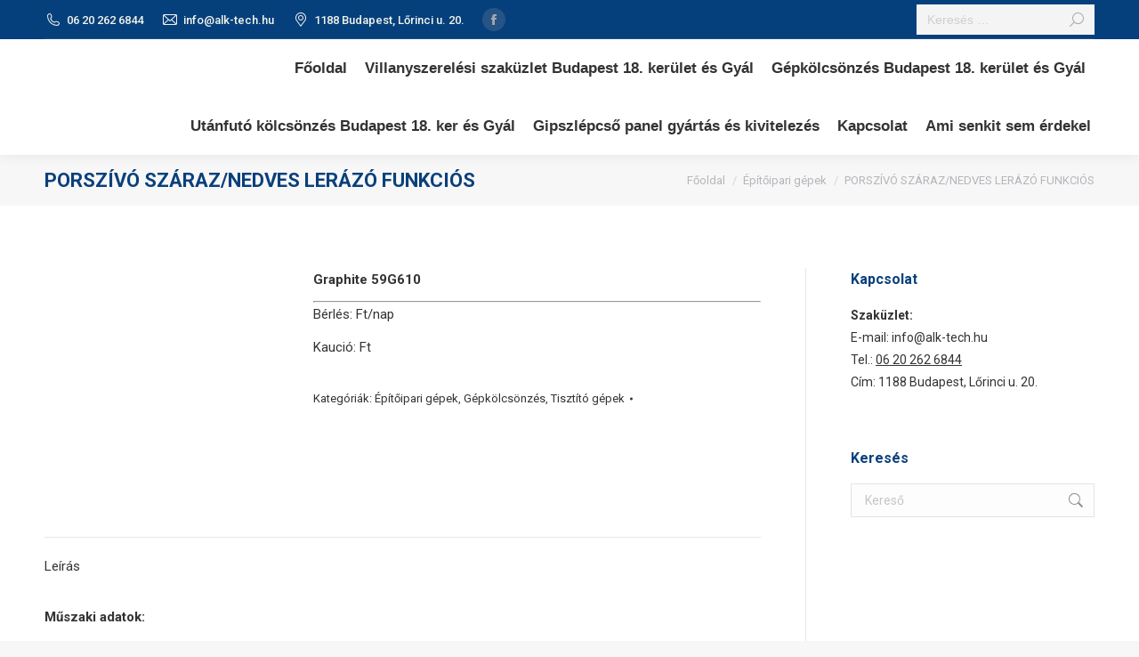

--- FILE ---
content_type: text/html; charset=UTF-8
request_url: https://alk-tech.hu/termek/porszivo-szaraz-nedves-59g610/
body_size: 74734
content:
<!DOCTYPE html>
<!--[if !(IE 6) | !(IE 7) | !(IE 8)  ]><!-->
<html lang="hu" class="no-js">
<!--<![endif]-->
<head>
	<meta charset="UTF-8" />
		<meta name="viewport" content="width=device-width, initial-scale=1, maximum-scale=1, user-scalable=0">
		<meta name="theme-color" content="#06407c"/>	<link rel="profile" href="https://gmpg.org/xfn/11" />
	<meta name='robots' content='index, follow, max-image-preview:large, max-snippet:-1, max-video-preview:-1' />

	<!-- This site is optimized with the Yoast SEO plugin v21.7 - https://yoast.com/wordpress/plugins/seo/ -->
	<title>PORSZÍVÓ SZÁRAZ/NEDVES LERÁZÓ FUNKCIÓS - Alk-Tech Kft.</title>
	<link rel="canonical" href="https://alk-tech.hu/termek/porszivo-szaraz-nedves-59g610/" />
	<meta property="og:locale" content="hu_HU" />
	<meta property="og:type" content="article" />
	<meta property="og:title" content="PORSZÍVÓ SZÁRAZ/NEDVES LERÁZÓ FUNKCIÓS - Alk-Tech Kft." />
	<meta property="og:description" content="Graphite 59G610  Bérlés: Ft/nap Kaució: Ft" />
	<meta property="og:url" content="https://alk-tech.hu/termek/porszivo-szaraz-nedves-59g610/" />
	<meta property="og:site_name" content="Alk-Tech Kft." />
	<meta property="article:publisher" content="https://www.facebook.com/villanyszerelesiszakuzlet18kerulet" />
	<meta property="article:modified_time" content="2023-03-29T06:57:51+00:00" />
	<meta property="og:image" content="https://alk-tech.hu/wp-content/uploads/2022/09/59g610.jpg" />
	<meta property="og:image:width" content="1033" />
	<meta property="og:image:height" content="1033" />
	<meta property="og:image:type" content="image/jpeg" />
	<meta name="twitter:card" content="summary_large_image" />
	<meta name="twitter:label1" content="Becsült olvasási idő" />
	<meta name="twitter:data1" content="1 perc" />
	<script type="application/ld+json" class="yoast-schema-graph">{"@context":"https://schema.org","@graph":[{"@type":"WebPage","@id":"https://alk-tech.hu/termek/porszivo-szaraz-nedves-59g610/","url":"https://alk-tech.hu/termek/porszivo-szaraz-nedves-59g610/","name":"PORSZÍVÓ SZÁRAZ/NEDVES LERÁZÓ FUNKCIÓS - Alk-Tech Kft.","isPartOf":{"@id":"https://alk-tech.hu/#website"},"datePublished":"2022-09-29T07:05:40+00:00","dateModified":"2023-03-29T06:57:51+00:00","breadcrumb":{"@id":"https://alk-tech.hu/termek/porszivo-szaraz-nedves-59g610/#breadcrumb"},"inLanguage":"hu","potentialAction":[{"@type":"ReadAction","target":["https://alk-tech.hu/termek/porszivo-szaraz-nedves-59g610/"]}]},{"@type":"BreadcrumbList","@id":"https://alk-tech.hu/termek/porszivo-szaraz-nedves-59g610/#breadcrumb","itemListElement":[{"@type":"ListItem","position":1,"name":"Home","item":"https://alk-tech.hu/"},{"@type":"ListItem","position":2,"name":"Termékek","item":"https://alk-tech.hu/shop/"},{"@type":"ListItem","position":3,"name":"PORSZÍVÓ SZÁRAZ/NEDVES LERÁZÓ FUNKCIÓS"}]},{"@type":"WebSite","@id":"https://alk-tech.hu/#website","url":"https://alk-tech.hu/","name":"Alk-Tech Kft.","description":"Gépkölcsönzés Budapest ","potentialAction":[{"@type":"SearchAction","target":{"@type":"EntryPoint","urlTemplate":"https://alk-tech.hu/?s={search_term_string}"},"query-input":"required name=search_term_string"}],"inLanguage":"hu"}]}</script>
	<!-- / Yoast SEO plugin. -->


<link rel='dns-prefetch' href='//fonts.googleapis.com' />
<link rel="alternate" type="application/rss+xml" title="Alk-Tech Kft. &raquo; hírcsatorna" href="https://alk-tech.hu/feed/" />
<script type="text/javascript">
/* <![CDATA[ */
window._wpemojiSettings = {"baseUrl":"https:\/\/s.w.org\/images\/core\/emoji\/14.0.0\/72x72\/","ext":".png","svgUrl":"https:\/\/s.w.org\/images\/core\/emoji\/14.0.0\/svg\/","svgExt":".svg","source":{"concatemoji":"https:\/\/alk-tech.hu\/wp-includes\/js\/wp-emoji-release.min.js?ver=c1195f85559a3eeee295065f6ae25431"}};
/*! This file is auto-generated */
!function(i,n){var o,s,e;function c(e){try{var t={supportTests:e,timestamp:(new Date).valueOf()};sessionStorage.setItem(o,JSON.stringify(t))}catch(e){}}function p(e,t,n){e.clearRect(0,0,e.canvas.width,e.canvas.height),e.fillText(t,0,0);var t=new Uint32Array(e.getImageData(0,0,e.canvas.width,e.canvas.height).data),r=(e.clearRect(0,0,e.canvas.width,e.canvas.height),e.fillText(n,0,0),new Uint32Array(e.getImageData(0,0,e.canvas.width,e.canvas.height).data));return t.every(function(e,t){return e===r[t]})}function u(e,t,n){switch(t){case"flag":return n(e,"\ud83c\udff3\ufe0f\u200d\u26a7\ufe0f","\ud83c\udff3\ufe0f\u200b\u26a7\ufe0f")?!1:!n(e,"\ud83c\uddfa\ud83c\uddf3","\ud83c\uddfa\u200b\ud83c\uddf3")&&!n(e,"\ud83c\udff4\udb40\udc67\udb40\udc62\udb40\udc65\udb40\udc6e\udb40\udc67\udb40\udc7f","\ud83c\udff4\u200b\udb40\udc67\u200b\udb40\udc62\u200b\udb40\udc65\u200b\udb40\udc6e\u200b\udb40\udc67\u200b\udb40\udc7f");case"emoji":return!n(e,"\ud83e\udef1\ud83c\udffb\u200d\ud83e\udef2\ud83c\udfff","\ud83e\udef1\ud83c\udffb\u200b\ud83e\udef2\ud83c\udfff")}return!1}function f(e,t,n){var r="undefined"!=typeof WorkerGlobalScope&&self instanceof WorkerGlobalScope?new OffscreenCanvas(300,150):i.createElement("canvas"),a=r.getContext("2d",{willReadFrequently:!0}),o=(a.textBaseline="top",a.font="600 32px Arial",{});return e.forEach(function(e){o[e]=t(a,e,n)}),o}function t(e){var t=i.createElement("script");t.src=e,t.defer=!0,i.head.appendChild(t)}"undefined"!=typeof Promise&&(o="wpEmojiSettingsSupports",s=["flag","emoji"],n.supports={everything:!0,everythingExceptFlag:!0},e=new Promise(function(e){i.addEventListener("DOMContentLoaded",e,{once:!0})}),new Promise(function(t){var n=function(){try{var e=JSON.parse(sessionStorage.getItem(o));if("object"==typeof e&&"number"==typeof e.timestamp&&(new Date).valueOf()<e.timestamp+604800&&"object"==typeof e.supportTests)return e.supportTests}catch(e){}return null}();if(!n){if("undefined"!=typeof Worker&&"undefined"!=typeof OffscreenCanvas&&"undefined"!=typeof URL&&URL.createObjectURL&&"undefined"!=typeof Blob)try{var e="postMessage("+f.toString()+"("+[JSON.stringify(s),u.toString(),p.toString()].join(",")+"));",r=new Blob([e],{type:"text/javascript"}),a=new Worker(URL.createObjectURL(r),{name:"wpTestEmojiSupports"});return void(a.onmessage=function(e){c(n=e.data),a.terminate(),t(n)})}catch(e){}c(n=f(s,u,p))}t(n)}).then(function(e){for(var t in e)n.supports[t]=e[t],n.supports.everything=n.supports.everything&&n.supports[t],"flag"!==t&&(n.supports.everythingExceptFlag=n.supports.everythingExceptFlag&&n.supports[t]);n.supports.everythingExceptFlag=n.supports.everythingExceptFlag&&!n.supports.flag,n.DOMReady=!1,n.readyCallback=function(){n.DOMReady=!0}}).then(function(){return e}).then(function(){var e;n.supports.everything||(n.readyCallback(),(e=n.source||{}).concatemoji?t(e.concatemoji):e.wpemoji&&e.twemoji&&(t(e.twemoji),t(e.wpemoji)))}))}((window,document),window._wpemojiSettings);
/* ]]> */
</script>
<style id='wp-emoji-styles-inline-css' type='text/css'>

	img.wp-smiley, img.emoji {
		display: inline !important;
		border: none !important;
		box-shadow: none !important;
		height: 1em !important;
		width: 1em !important;
		margin: 0 0.07em !important;
		vertical-align: -0.1em !important;
		background: none !important;
		padding: 0 !important;
	}
</style>
<link rel='stylesheet' id='wp-block-library-css' href='https://alk-tech.hu/wp-includes/css/dist/block-library/style.min.css?ver=c1195f85559a3eeee295065f6ae25431' type='text/css' media='all' />
<style id='wp-block-library-theme-inline-css' type='text/css'>
.wp-block-audio figcaption{color:#555;font-size:13px;text-align:center}.is-dark-theme .wp-block-audio figcaption{color:hsla(0,0%,100%,.65)}.wp-block-audio{margin:0 0 1em}.wp-block-code{border:1px solid #ccc;border-radius:4px;font-family:Menlo,Consolas,monaco,monospace;padding:.8em 1em}.wp-block-embed figcaption{color:#555;font-size:13px;text-align:center}.is-dark-theme .wp-block-embed figcaption{color:hsla(0,0%,100%,.65)}.wp-block-embed{margin:0 0 1em}.blocks-gallery-caption{color:#555;font-size:13px;text-align:center}.is-dark-theme .blocks-gallery-caption{color:hsla(0,0%,100%,.65)}.wp-block-image figcaption{color:#555;font-size:13px;text-align:center}.is-dark-theme .wp-block-image figcaption{color:hsla(0,0%,100%,.65)}.wp-block-image{margin:0 0 1em}.wp-block-pullquote{border-bottom:4px solid;border-top:4px solid;color:currentColor;margin-bottom:1.75em}.wp-block-pullquote cite,.wp-block-pullquote footer,.wp-block-pullquote__citation{color:currentColor;font-size:.8125em;font-style:normal;text-transform:uppercase}.wp-block-quote{border-left:.25em solid;margin:0 0 1.75em;padding-left:1em}.wp-block-quote cite,.wp-block-quote footer{color:currentColor;font-size:.8125em;font-style:normal;position:relative}.wp-block-quote.has-text-align-right{border-left:none;border-right:.25em solid;padding-left:0;padding-right:1em}.wp-block-quote.has-text-align-center{border:none;padding-left:0}.wp-block-quote.is-large,.wp-block-quote.is-style-large,.wp-block-quote.is-style-plain{border:none}.wp-block-search .wp-block-search__label{font-weight:700}.wp-block-search__button{border:1px solid #ccc;padding:.375em .625em}:where(.wp-block-group.has-background){padding:1.25em 2.375em}.wp-block-separator.has-css-opacity{opacity:.4}.wp-block-separator{border:none;border-bottom:2px solid;margin-left:auto;margin-right:auto}.wp-block-separator.has-alpha-channel-opacity{opacity:1}.wp-block-separator:not(.is-style-wide):not(.is-style-dots){width:100px}.wp-block-separator.has-background:not(.is-style-dots){border-bottom:none;height:1px}.wp-block-separator.has-background:not(.is-style-wide):not(.is-style-dots){height:2px}.wp-block-table{margin:0 0 1em}.wp-block-table td,.wp-block-table th{word-break:normal}.wp-block-table figcaption{color:#555;font-size:13px;text-align:center}.is-dark-theme .wp-block-table figcaption{color:hsla(0,0%,100%,.65)}.wp-block-video figcaption{color:#555;font-size:13px;text-align:center}.is-dark-theme .wp-block-video figcaption{color:hsla(0,0%,100%,.65)}.wp-block-video{margin:0 0 1em}.wp-block-template-part.has-background{margin-bottom:0;margin-top:0;padding:1.25em 2.375em}
</style>
<style id='classic-theme-styles-inline-css' type='text/css'>
/*! This file is auto-generated */
.wp-block-button__link{color:#fff;background-color:#32373c;border-radius:9999px;box-shadow:none;text-decoration:none;padding:calc(.667em + 2px) calc(1.333em + 2px);font-size:1.125em}.wp-block-file__button{background:#32373c;color:#fff;text-decoration:none}
</style>
<style id='global-styles-inline-css' type='text/css'>
body{--wp--preset--color--black: #000000;--wp--preset--color--cyan-bluish-gray: #abb8c3;--wp--preset--color--white: #FFF;--wp--preset--color--pale-pink: #f78da7;--wp--preset--color--vivid-red: #cf2e2e;--wp--preset--color--luminous-vivid-orange: #ff6900;--wp--preset--color--luminous-vivid-amber: #fcb900;--wp--preset--color--light-green-cyan: #7bdcb5;--wp--preset--color--vivid-green-cyan: #00d084;--wp--preset--color--pale-cyan-blue: #8ed1fc;--wp--preset--color--vivid-cyan-blue: #0693e3;--wp--preset--color--vivid-purple: #9b51e0;--wp--preset--color--accent: #06407c;--wp--preset--color--dark-gray: #111;--wp--preset--color--light-gray: #767676;--wp--preset--gradient--vivid-cyan-blue-to-vivid-purple: linear-gradient(135deg,rgba(6,147,227,1) 0%,rgb(155,81,224) 100%);--wp--preset--gradient--light-green-cyan-to-vivid-green-cyan: linear-gradient(135deg,rgb(122,220,180) 0%,rgb(0,208,130) 100%);--wp--preset--gradient--luminous-vivid-amber-to-luminous-vivid-orange: linear-gradient(135deg,rgba(252,185,0,1) 0%,rgba(255,105,0,1) 100%);--wp--preset--gradient--luminous-vivid-orange-to-vivid-red: linear-gradient(135deg,rgba(255,105,0,1) 0%,rgb(207,46,46) 100%);--wp--preset--gradient--very-light-gray-to-cyan-bluish-gray: linear-gradient(135deg,rgb(238,238,238) 0%,rgb(169,184,195) 100%);--wp--preset--gradient--cool-to-warm-spectrum: linear-gradient(135deg,rgb(74,234,220) 0%,rgb(151,120,209) 20%,rgb(207,42,186) 40%,rgb(238,44,130) 60%,rgb(251,105,98) 80%,rgb(254,248,76) 100%);--wp--preset--gradient--blush-light-purple: linear-gradient(135deg,rgb(255,206,236) 0%,rgb(152,150,240) 100%);--wp--preset--gradient--blush-bordeaux: linear-gradient(135deg,rgb(254,205,165) 0%,rgb(254,45,45) 50%,rgb(107,0,62) 100%);--wp--preset--gradient--luminous-dusk: linear-gradient(135deg,rgb(255,203,112) 0%,rgb(199,81,192) 50%,rgb(65,88,208) 100%);--wp--preset--gradient--pale-ocean: linear-gradient(135deg,rgb(255,245,203) 0%,rgb(182,227,212) 50%,rgb(51,167,181) 100%);--wp--preset--gradient--electric-grass: linear-gradient(135deg,rgb(202,248,128) 0%,rgb(113,206,126) 100%);--wp--preset--gradient--midnight: linear-gradient(135deg,rgb(2,3,129) 0%,rgb(40,116,252) 100%);--wp--preset--font-size--small: 13px;--wp--preset--font-size--medium: 20px;--wp--preset--font-size--large: 36px;--wp--preset--font-size--x-large: 42px;--wp--preset--spacing--20: 0.44rem;--wp--preset--spacing--30: 0.67rem;--wp--preset--spacing--40: 1rem;--wp--preset--spacing--50: 1.5rem;--wp--preset--spacing--60: 2.25rem;--wp--preset--spacing--70: 3.38rem;--wp--preset--spacing--80: 5.06rem;--wp--preset--shadow--natural: 6px 6px 9px rgba(0, 0, 0, 0.2);--wp--preset--shadow--deep: 12px 12px 50px rgba(0, 0, 0, 0.4);--wp--preset--shadow--sharp: 6px 6px 0px rgba(0, 0, 0, 0.2);--wp--preset--shadow--outlined: 6px 6px 0px -3px rgba(255, 255, 255, 1), 6px 6px rgba(0, 0, 0, 1);--wp--preset--shadow--crisp: 6px 6px 0px rgba(0, 0, 0, 1);}:where(.is-layout-flex){gap: 0.5em;}:where(.is-layout-grid){gap: 0.5em;}body .is-layout-flow > .alignleft{float: left;margin-inline-start: 0;margin-inline-end: 2em;}body .is-layout-flow > .alignright{float: right;margin-inline-start: 2em;margin-inline-end: 0;}body .is-layout-flow > .aligncenter{margin-left: auto !important;margin-right: auto !important;}body .is-layout-constrained > .alignleft{float: left;margin-inline-start: 0;margin-inline-end: 2em;}body .is-layout-constrained > .alignright{float: right;margin-inline-start: 2em;margin-inline-end: 0;}body .is-layout-constrained > .aligncenter{margin-left: auto !important;margin-right: auto !important;}body .is-layout-constrained > :where(:not(.alignleft):not(.alignright):not(.alignfull)){max-width: var(--wp--style--global--content-size);margin-left: auto !important;margin-right: auto !important;}body .is-layout-constrained > .alignwide{max-width: var(--wp--style--global--wide-size);}body .is-layout-flex{display: flex;}body .is-layout-flex{flex-wrap: wrap;align-items: center;}body .is-layout-flex > *{margin: 0;}body .is-layout-grid{display: grid;}body .is-layout-grid > *{margin: 0;}:where(.wp-block-columns.is-layout-flex){gap: 2em;}:where(.wp-block-columns.is-layout-grid){gap: 2em;}:where(.wp-block-post-template.is-layout-flex){gap: 1.25em;}:where(.wp-block-post-template.is-layout-grid){gap: 1.25em;}.has-black-color{color: var(--wp--preset--color--black) !important;}.has-cyan-bluish-gray-color{color: var(--wp--preset--color--cyan-bluish-gray) !important;}.has-white-color{color: var(--wp--preset--color--white) !important;}.has-pale-pink-color{color: var(--wp--preset--color--pale-pink) !important;}.has-vivid-red-color{color: var(--wp--preset--color--vivid-red) !important;}.has-luminous-vivid-orange-color{color: var(--wp--preset--color--luminous-vivid-orange) !important;}.has-luminous-vivid-amber-color{color: var(--wp--preset--color--luminous-vivid-amber) !important;}.has-light-green-cyan-color{color: var(--wp--preset--color--light-green-cyan) !important;}.has-vivid-green-cyan-color{color: var(--wp--preset--color--vivid-green-cyan) !important;}.has-pale-cyan-blue-color{color: var(--wp--preset--color--pale-cyan-blue) !important;}.has-vivid-cyan-blue-color{color: var(--wp--preset--color--vivid-cyan-blue) !important;}.has-vivid-purple-color{color: var(--wp--preset--color--vivid-purple) !important;}.has-black-background-color{background-color: var(--wp--preset--color--black) !important;}.has-cyan-bluish-gray-background-color{background-color: var(--wp--preset--color--cyan-bluish-gray) !important;}.has-white-background-color{background-color: var(--wp--preset--color--white) !important;}.has-pale-pink-background-color{background-color: var(--wp--preset--color--pale-pink) !important;}.has-vivid-red-background-color{background-color: var(--wp--preset--color--vivid-red) !important;}.has-luminous-vivid-orange-background-color{background-color: var(--wp--preset--color--luminous-vivid-orange) !important;}.has-luminous-vivid-amber-background-color{background-color: var(--wp--preset--color--luminous-vivid-amber) !important;}.has-light-green-cyan-background-color{background-color: var(--wp--preset--color--light-green-cyan) !important;}.has-vivid-green-cyan-background-color{background-color: var(--wp--preset--color--vivid-green-cyan) !important;}.has-pale-cyan-blue-background-color{background-color: var(--wp--preset--color--pale-cyan-blue) !important;}.has-vivid-cyan-blue-background-color{background-color: var(--wp--preset--color--vivid-cyan-blue) !important;}.has-vivid-purple-background-color{background-color: var(--wp--preset--color--vivid-purple) !important;}.has-black-border-color{border-color: var(--wp--preset--color--black) !important;}.has-cyan-bluish-gray-border-color{border-color: var(--wp--preset--color--cyan-bluish-gray) !important;}.has-white-border-color{border-color: var(--wp--preset--color--white) !important;}.has-pale-pink-border-color{border-color: var(--wp--preset--color--pale-pink) !important;}.has-vivid-red-border-color{border-color: var(--wp--preset--color--vivid-red) !important;}.has-luminous-vivid-orange-border-color{border-color: var(--wp--preset--color--luminous-vivid-orange) !important;}.has-luminous-vivid-amber-border-color{border-color: var(--wp--preset--color--luminous-vivid-amber) !important;}.has-light-green-cyan-border-color{border-color: var(--wp--preset--color--light-green-cyan) !important;}.has-vivid-green-cyan-border-color{border-color: var(--wp--preset--color--vivid-green-cyan) !important;}.has-pale-cyan-blue-border-color{border-color: var(--wp--preset--color--pale-cyan-blue) !important;}.has-vivid-cyan-blue-border-color{border-color: var(--wp--preset--color--vivid-cyan-blue) !important;}.has-vivid-purple-border-color{border-color: var(--wp--preset--color--vivid-purple) !important;}.has-vivid-cyan-blue-to-vivid-purple-gradient-background{background: var(--wp--preset--gradient--vivid-cyan-blue-to-vivid-purple) !important;}.has-light-green-cyan-to-vivid-green-cyan-gradient-background{background: var(--wp--preset--gradient--light-green-cyan-to-vivid-green-cyan) !important;}.has-luminous-vivid-amber-to-luminous-vivid-orange-gradient-background{background: var(--wp--preset--gradient--luminous-vivid-amber-to-luminous-vivid-orange) !important;}.has-luminous-vivid-orange-to-vivid-red-gradient-background{background: var(--wp--preset--gradient--luminous-vivid-orange-to-vivid-red) !important;}.has-very-light-gray-to-cyan-bluish-gray-gradient-background{background: var(--wp--preset--gradient--very-light-gray-to-cyan-bluish-gray) !important;}.has-cool-to-warm-spectrum-gradient-background{background: var(--wp--preset--gradient--cool-to-warm-spectrum) !important;}.has-blush-light-purple-gradient-background{background: var(--wp--preset--gradient--blush-light-purple) !important;}.has-blush-bordeaux-gradient-background{background: var(--wp--preset--gradient--blush-bordeaux) !important;}.has-luminous-dusk-gradient-background{background: var(--wp--preset--gradient--luminous-dusk) !important;}.has-pale-ocean-gradient-background{background: var(--wp--preset--gradient--pale-ocean) !important;}.has-electric-grass-gradient-background{background: var(--wp--preset--gradient--electric-grass) !important;}.has-midnight-gradient-background{background: var(--wp--preset--gradient--midnight) !important;}.has-small-font-size{font-size: var(--wp--preset--font-size--small) !important;}.has-medium-font-size{font-size: var(--wp--preset--font-size--medium) !important;}.has-large-font-size{font-size: var(--wp--preset--font-size--large) !important;}.has-x-large-font-size{font-size: var(--wp--preset--font-size--x-large) !important;}
.wp-block-navigation a:where(:not(.wp-element-button)){color: inherit;}
:where(.wp-block-post-template.is-layout-flex){gap: 1.25em;}:where(.wp-block-post-template.is-layout-grid){gap: 1.25em;}
:where(.wp-block-columns.is-layout-flex){gap: 2em;}:where(.wp-block-columns.is-layout-grid){gap: 2em;}
.wp-block-pullquote{font-size: 1.5em;line-height: 1.6;}
</style>
<link rel='stylesheet' id='photoswipe-css' href='https://alk-tech.hu/wp-content/plugins/woocommerce/assets/css/photoswipe/photoswipe.min.css?ver=8.4.0' type='text/css' media='all' />
<link rel='stylesheet' id='photoswipe-default-skin-css' href='https://alk-tech.hu/wp-content/plugins/woocommerce/assets/css/photoswipe/default-skin/default-skin.min.css?ver=8.4.0' type='text/css' media='all' />
<style id='woocommerce-inline-inline-css' type='text/css'>
.woocommerce form .form-row .required { visibility: visible; }
</style>
<link rel='stylesheet' id='the7-font-css' href='https://alk-tech.hu/wp-content/themes/dt-the7/fonts/icomoon-the7-font/icomoon-the7-font.min.css?ver=11.10.1.1' type='text/css' media='all' />
<link rel='stylesheet' id='the7-awesome-fonts-css' href='https://alk-tech.hu/wp-content/themes/dt-the7/fonts/FontAwesome/css/all.min.css?ver=11.10.1.1' type='text/css' media='all' />
<link rel='stylesheet' id='the7-awesome-fonts-back-css' href='https://alk-tech.hu/wp-content/themes/dt-the7/fonts/FontAwesome/back-compat.min.css?ver=11.10.1.1' type='text/css' media='all' />
<link rel='stylesheet' id='the7-Defaults-css' href='https://alk-tech.hu/wp-content/uploads/smile_fonts/Defaults/Defaults.css?ver=c1195f85559a3eeee295065f6ae25431' type='text/css' media='all' />
<link rel='stylesheet' id='dt-web-fonts-css' href='https://fonts.googleapis.com/css?family=Roboto:400,500,600,700' type='text/css' media='all' />
<link rel='stylesheet' id='dt-main-css' href='https://alk-tech.hu/wp-content/themes/dt-the7/css/main.min.css?ver=11.10.1.1' type='text/css' media='all' />
<link rel='stylesheet' id='the7-custom-scrollbar-css' href='https://alk-tech.hu/wp-content/themes/dt-the7/lib/custom-scrollbar/custom-scrollbar.min.css?ver=11.10.1.1' type='text/css' media='all' />
<link rel='stylesheet' id='the7-wpbakery-css' href='https://alk-tech.hu/wp-content/themes/dt-the7/css/wpbakery.min.css?ver=11.10.1.1' type='text/css' media='all' />
<link rel='stylesheet' id='the7-css-vars-css' href='https://alk-tech.hu/wp-content/uploads/the7-css/css-vars.css?ver=2659bee4b6fa' type='text/css' media='all' />
<link rel='stylesheet' id='dt-custom-css' href='https://alk-tech.hu/wp-content/uploads/the7-css/custom.css?ver=2659bee4b6fa' type='text/css' media='all' />
<link rel='stylesheet' id='wc-dt-custom-css' href='https://alk-tech.hu/wp-content/uploads/the7-css/compatibility/wc-dt-custom.css?ver=2659bee4b6fa' type='text/css' media='all' />
<link rel='stylesheet' id='dt-media-css' href='https://alk-tech.hu/wp-content/uploads/the7-css/media.css?ver=2659bee4b6fa' type='text/css' media='all' />
<link rel='stylesheet' id='the7-mega-menu-css' href='https://alk-tech.hu/wp-content/uploads/the7-css/mega-menu.css?ver=2659bee4b6fa' type='text/css' media='all' />
<link rel='stylesheet' id='style-css' href='https://alk-tech.hu/wp-content/themes/dt-the7-child/style.css?ver=11.10.1.1' type='text/css' media='all' />
<link rel='stylesheet' id='moove_gdpr_frontend-css' href='https://alk-tech.hu/wp-content/plugins/gdpr-cookie-compliance/dist/styles/gdpr-main.css?ver=4.12.8' type='text/css' media='all' />
<style id='moove_gdpr_frontend-inline-css' type='text/css'>
#moove_gdpr_cookie_modal,#moove_gdpr_cookie_info_bar,.gdpr_cookie_settings_shortcode_content{font-family:Nunito,sans-serif}#moove_gdpr_save_popup_settings_button{background-color:#373737;color:#fff}#moove_gdpr_save_popup_settings_button:hover{background-color:#000}#moove_gdpr_cookie_info_bar .moove-gdpr-info-bar-container .moove-gdpr-info-bar-content a.mgbutton,#moove_gdpr_cookie_info_bar .moove-gdpr-info-bar-container .moove-gdpr-info-bar-content button.mgbutton{background-color:#0C4DA2}#moove_gdpr_cookie_modal .moove-gdpr-modal-content .moove-gdpr-modal-footer-content .moove-gdpr-button-holder a.mgbutton,#moove_gdpr_cookie_modal .moove-gdpr-modal-content .moove-gdpr-modal-footer-content .moove-gdpr-button-holder button.mgbutton,.gdpr_cookie_settings_shortcode_content .gdpr-shr-button.button-green{background-color:#0C4DA2;border-color:#0C4DA2}#moove_gdpr_cookie_modal .moove-gdpr-modal-content .moove-gdpr-modal-footer-content .moove-gdpr-button-holder a.mgbutton:hover,#moove_gdpr_cookie_modal .moove-gdpr-modal-content .moove-gdpr-modal-footer-content .moove-gdpr-button-holder button.mgbutton:hover,.gdpr_cookie_settings_shortcode_content .gdpr-shr-button.button-green:hover{background-color:#fff;color:#0C4DA2}#moove_gdpr_cookie_modal .moove-gdpr-modal-content .moove-gdpr-modal-close i,#moove_gdpr_cookie_modal .moove-gdpr-modal-content .moove-gdpr-modal-close span.gdpr-icon{background-color:#0C4DA2;border:1px solid #0C4DA2}#moove_gdpr_cookie_info_bar span.change-settings-button.focus-g,#moove_gdpr_cookie_info_bar span.change-settings-button:focus,#moove_gdpr_cookie_info_bar button.change-settings-button.focus-g,#moove_gdpr_cookie_info_bar button.change-settings-button:focus{-webkit-box-shadow:0 0 1px 3px #0C4DA2;-moz-box-shadow:0 0 1px 3px #0C4DA2;box-shadow:0 0 1px 3px #0C4DA2}#moove_gdpr_cookie_modal .moove-gdpr-modal-content .moove-gdpr-modal-close i:hover,#moove_gdpr_cookie_modal .moove-gdpr-modal-content .moove-gdpr-modal-close span.gdpr-icon:hover,#moove_gdpr_cookie_info_bar span[data-href]>u.change-settings-button{color:#0C4DA2}#moove_gdpr_cookie_modal .moove-gdpr-modal-content .moove-gdpr-modal-left-content #moove-gdpr-menu li.menu-item-selected a span.gdpr-icon,#moove_gdpr_cookie_modal .moove-gdpr-modal-content .moove-gdpr-modal-left-content #moove-gdpr-menu li.menu-item-selected button span.gdpr-icon{color:inherit}#moove_gdpr_cookie_modal .moove-gdpr-modal-content .moove-gdpr-modal-left-content #moove-gdpr-menu li a span.gdpr-icon,#moove_gdpr_cookie_modal .moove-gdpr-modal-content .moove-gdpr-modal-left-content #moove-gdpr-menu li button span.gdpr-icon{color:inherit}#moove_gdpr_cookie_modal .gdpr-acc-link{line-height:0;font-size:0;color:transparent;position:absolute}#moove_gdpr_cookie_modal .moove-gdpr-modal-content .moove-gdpr-modal-close:hover i,#moove_gdpr_cookie_modal .moove-gdpr-modal-content .moove-gdpr-modal-left-content #moove-gdpr-menu li a,#moove_gdpr_cookie_modal .moove-gdpr-modal-content .moove-gdpr-modal-left-content #moove-gdpr-menu li button,#moove_gdpr_cookie_modal .moove-gdpr-modal-content .moove-gdpr-modal-left-content #moove-gdpr-menu li button i,#moove_gdpr_cookie_modal .moove-gdpr-modal-content .moove-gdpr-modal-left-content #moove-gdpr-menu li a i,#moove_gdpr_cookie_modal .moove-gdpr-modal-content .moove-gdpr-tab-main .moove-gdpr-tab-main-content a:hover,#moove_gdpr_cookie_info_bar.moove-gdpr-dark-scheme .moove-gdpr-info-bar-container .moove-gdpr-info-bar-content a.mgbutton:hover,#moove_gdpr_cookie_info_bar.moove-gdpr-dark-scheme .moove-gdpr-info-bar-container .moove-gdpr-info-bar-content button.mgbutton:hover,#moove_gdpr_cookie_info_bar.moove-gdpr-dark-scheme .moove-gdpr-info-bar-container .moove-gdpr-info-bar-content a:hover,#moove_gdpr_cookie_info_bar.moove-gdpr-dark-scheme .moove-gdpr-info-bar-container .moove-gdpr-info-bar-content button:hover,#moove_gdpr_cookie_info_bar.moove-gdpr-dark-scheme .moove-gdpr-info-bar-container .moove-gdpr-info-bar-content span.change-settings-button:hover,#moove_gdpr_cookie_info_bar.moove-gdpr-dark-scheme .moove-gdpr-info-bar-container .moove-gdpr-info-bar-content button.change-settings-button:hover,#moove_gdpr_cookie_info_bar.moove-gdpr-dark-scheme .moove-gdpr-info-bar-container .moove-gdpr-info-bar-content u.change-settings-button:hover,#moove_gdpr_cookie_info_bar span[data-href]>u.change-settings-button,#moove_gdpr_cookie_info_bar.moove-gdpr-dark-scheme .moove-gdpr-info-bar-container .moove-gdpr-info-bar-content a.mgbutton.focus-g,#moove_gdpr_cookie_info_bar.moove-gdpr-dark-scheme .moove-gdpr-info-bar-container .moove-gdpr-info-bar-content button.mgbutton.focus-g,#moove_gdpr_cookie_info_bar.moove-gdpr-dark-scheme .moove-gdpr-info-bar-container .moove-gdpr-info-bar-content a.focus-g,#moove_gdpr_cookie_info_bar.moove-gdpr-dark-scheme .moove-gdpr-info-bar-container .moove-gdpr-info-bar-content button.focus-g,#moove_gdpr_cookie_info_bar.moove-gdpr-dark-scheme .moove-gdpr-info-bar-container .moove-gdpr-info-bar-content a.mgbutton:focus,#moove_gdpr_cookie_info_bar.moove-gdpr-dark-scheme .moove-gdpr-info-bar-container .moove-gdpr-info-bar-content button.mgbutton:focus,#moove_gdpr_cookie_info_bar.moove-gdpr-dark-scheme .moove-gdpr-info-bar-container .moove-gdpr-info-bar-content a:focus,#moove_gdpr_cookie_info_bar.moove-gdpr-dark-scheme .moove-gdpr-info-bar-container .moove-gdpr-info-bar-content button:focus,#moove_gdpr_cookie_info_bar.moove-gdpr-dark-scheme .moove-gdpr-info-bar-container .moove-gdpr-info-bar-content span.change-settings-button.focus-g,span.change-settings-button:focus,button.change-settings-button.focus-g,button.change-settings-button:focus,#moove_gdpr_cookie_info_bar.moove-gdpr-dark-scheme .moove-gdpr-info-bar-container .moove-gdpr-info-bar-content u.change-settings-button.focus-g,#moove_gdpr_cookie_info_bar.moove-gdpr-dark-scheme .moove-gdpr-info-bar-container .moove-gdpr-info-bar-content u.change-settings-button:focus{color:#0C4DA2}#moove_gdpr_cookie_modal.gdpr_lightbox-hide{display:none}
</style>
<script type="text/javascript" src="https://alk-tech.hu/wp-includes/js/jquery/jquery.min.js?ver=3.7.1" id="jquery-core-js"></script>
<script type="text/javascript" src="https://alk-tech.hu/wp-includes/js/jquery/jquery-migrate.min.js?ver=3.4.1" id="jquery-migrate-js"></script>
<script type="text/javascript" src="https://alk-tech.hu/wp-content/plugins/woocommerce/assets/js/jquery-blockui/jquery.blockUI.min.js?ver=2.7.0-wc.8.4.0" id="jquery-blockui-js" data-wp-strategy="defer"></script>
<script type="text/javascript" id="wc-add-to-cart-js-extra">
/* <![CDATA[ */
var wc_add_to_cart_params = {"ajax_url":"\/wp-admin\/admin-ajax.php","wc_ajax_url":"\/?wc-ajax=%%endpoint%%","i18n_view_cart":"Kos\u00e1r megtekint\u00e9se","cart_url":"https:\/\/alk-tech.hu","is_cart":"","cart_redirect_after_add":"no"};
/* ]]> */
</script>
<script type="text/javascript" src="https://alk-tech.hu/wp-content/plugins/woocommerce/assets/js/frontend/add-to-cart.min.js?ver=8.4.0" id="wc-add-to-cart-js" data-wp-strategy="defer"></script>
<script type="text/javascript" src="https://alk-tech.hu/wp-content/plugins/woocommerce/assets/js/zoom/jquery.zoom.min.js?ver=1.7.21-wc.8.4.0" id="zoom-js" defer="defer" data-wp-strategy="defer"></script>
<script type="text/javascript" src="https://alk-tech.hu/wp-content/plugins/woocommerce/assets/js/photoswipe/photoswipe.min.js?ver=4.1.1-wc.8.4.0" id="photoswipe-js" defer="defer" data-wp-strategy="defer"></script>
<script type="text/javascript" src="https://alk-tech.hu/wp-content/plugins/woocommerce/assets/js/photoswipe/photoswipe-ui-default.min.js?ver=4.1.1-wc.8.4.0" id="photoswipe-ui-default-js" defer="defer" data-wp-strategy="defer"></script>
<script type="text/javascript" id="wc-single-product-js-extra">
/* <![CDATA[ */
var wc_single_product_params = {"i18n_required_rating_text":"K\u00e9rlek, v\u00e1lassz egy \u00e9rt\u00e9kel\u00e9st","review_rating_required":"no","flexslider":{"rtl":false,"animation":"slide","smoothHeight":true,"directionNav":false,"controlNav":"thumbnails","slideshow":false,"animationSpeed":500,"animationLoop":false,"allowOneSlide":false},"zoom_enabled":"1","zoom_options":[],"photoswipe_enabled":"1","photoswipe_options":{"shareEl":false,"closeOnScroll":false,"history":false,"hideAnimationDuration":0,"showAnimationDuration":0},"flexslider_enabled":"1"};
/* ]]> */
</script>
<script type="text/javascript" src="https://alk-tech.hu/wp-content/plugins/woocommerce/assets/js/frontend/single-product.min.js?ver=8.4.0" id="wc-single-product-js" defer="defer" data-wp-strategy="defer"></script>
<script type="text/javascript" src="https://alk-tech.hu/wp-content/plugins/woocommerce/assets/js/js-cookie/js.cookie.min.js?ver=2.1.4-wc.8.4.0" id="js-cookie-js" defer="defer" data-wp-strategy="defer"></script>
<script type="text/javascript" id="woocommerce-js-extra">
/* <![CDATA[ */
var woocommerce_params = {"ajax_url":"\/wp-admin\/admin-ajax.php","wc_ajax_url":"\/?wc-ajax=%%endpoint%%"};
/* ]]> */
</script>
<script type="text/javascript" src="https://alk-tech.hu/wp-content/plugins/woocommerce/assets/js/frontend/woocommerce.min.js?ver=8.4.0" id="woocommerce-js" defer="defer" data-wp-strategy="defer"></script>
<script type="text/javascript" src="https://alk-tech.hu/wp-content/plugins/js_composer/assets/js/vendors/woocommerce-add-to-cart.js?ver=7.3" id="vc_woocommerce-add-to-cart-js-js"></script>
<script type="text/javascript" id="wp-statistics-tracker-js-extra">
/* <![CDATA[ */
var WP_Statistics_Tracker_Object = {"hitRequestUrl":"https:\/\/alk-tech.hu\/wp-json\/wp-statistics\/v2\/hit?wp_statistics_hit_rest=yes&track_all=1&current_page_type=product&current_page_id=1113&search_query&page_uri=L3Rlcm1lay9wb3Jzeml2by1zemFyYXotbmVkdmVzLTU5ZzYxMC8","keepOnlineRequestUrl":"https:\/\/alk-tech.hu\/wp-json\/wp-statistics\/v2\/online?wp_statistics_hit_rest=yes&track_all=1&current_page_type=product&current_page_id=1113&search_query&page_uri=L3Rlcm1lay9wb3Jzeml2by1zemFyYXotbmVkdmVzLTU5ZzYxMC8","option":{"dntEnabled":"","cacheCompatibility":""}};
/* ]]> */
</script>
<script type="text/javascript" src="https://alk-tech.hu/wp-content/plugins/wp-statistics/assets/js/tracker.js?ver=c1195f85559a3eeee295065f6ae25431" id="wp-statistics-tracker-js"></script>
<script type="text/javascript" id="dt-above-fold-js-extra">
/* <![CDATA[ */
var dtLocal = {"themeUrl":"https:\/\/alk-tech.hu\/wp-content\/themes\/dt-the7","passText":"To view this protected post, enter the password below:","moreButtonText":{"loading":"T\u00f6lt\u00e9s...","loadMore":"Load more"},"postID":"1113","ajaxurl":"https:\/\/alk-tech.hu\/wp-admin\/admin-ajax.php","REST":{"baseUrl":"https:\/\/alk-tech.hu\/wp-json\/the7\/v1","endpoints":{"sendMail":"\/send-mail"}},"contactMessages":{"required":"One or more fields have an error. Please check and try again.","terms":"Please accept the privacy policy.","fillTheCaptchaError":"Please, fill the captcha."},"captchaSiteKey":"","ajaxNonce":"a20b09f0c9","pageData":"","themeSettings":{"smoothScroll":"off","lazyLoading":false,"desktopHeader":{"height":100},"ToggleCaptionEnabled":"disabled","ToggleCaption":"Navigation","floatingHeader":{"showAfter":94,"showMenu":true,"height":60,"logo":{"showLogo":true,"html":"","url":"https:\/\/alk-tech.hu\/"}},"topLine":{"floatingTopLine":{"logo":{"showLogo":false,"html":""}}},"mobileHeader":{"firstSwitchPoint":990,"secondSwitchPoint":778,"firstSwitchPointHeight":80,"secondSwitchPointHeight":60,"mobileToggleCaptionEnabled":"disabled","mobileToggleCaption":"Menu"},"stickyMobileHeaderFirstSwitch":{"logo":{"html":""}},"stickyMobileHeaderSecondSwitch":{"logo":{"html":""}},"sidebar":{"switchPoint":990},"boxedWidth":"1340px"},"VCMobileScreenWidth":"768","wcCartFragmentHash":"cbab378c1e09391f21ae190634a9d9ba"};
var dtShare = {"shareButtonText":{"facebook":"Share on Facebook","twitter":"Tweet","pinterest":"Pin it","linkedin":"Share on Linkedin","whatsapp":"Share on Whatsapp"},"overlayOpacity":"85"};
/* ]]> */
</script>
<script type="text/javascript" src="https://alk-tech.hu/wp-content/themes/dt-the7/js/above-the-fold.min.js?ver=11.10.1.1" id="dt-above-fold-js"></script>
<script type="text/javascript" src="https://alk-tech.hu/wp-content/themes/dt-the7/js/compatibility/woocommerce/woocommerce.min.js?ver=11.10.1.1" id="dt-woocommerce-js"></script>
<script></script><link rel="https://api.w.org/" href="https://alk-tech.hu/wp-json/" /><link rel="alternate" type="application/json" href="https://alk-tech.hu/wp-json/wp/v2/product/1113" /><link rel="EditURI" type="application/rsd+xml" title="RSD" href="https://alk-tech.hu/xmlrpc.php?rsd" />

<link rel='shortlink' href='https://alk-tech.hu/?p=1113' />
<link rel="alternate" type="application/json+oembed" href="https://alk-tech.hu/wp-json/oembed/1.0/embed?url=https%3A%2F%2Falk-tech.hu%2Ftermek%2Fporszivo-szaraz-nedves-59g610%2F" />
<link rel="alternate" type="text/xml+oembed" href="https://alk-tech.hu/wp-json/oembed/1.0/embed?url=https%3A%2F%2Falk-tech.hu%2Ftermek%2Fporszivo-szaraz-nedves-59g610%2F&#038;format=xml" />

		<!-- GA Google Analytics @ https://m0n.co/ga -->
		<script async src="https://www.googletagmanager.com/gtag/js?id=UA-113971729-1"></script>
		<script>
			window.dataLayer = window.dataLayer || [];
			function gtag(){dataLayer.push(arguments);}
			gtag('js', new Date());
			gtag('config', 'UA-113971729-1');
		</script>

	<!-- Analytics by WP Statistics v14.3.4 - https://wp-statistics.com/ -->
	<noscript><style>.woocommerce-product-gallery{ opacity: 1 !important; }</style></noscript>
	<meta name="generator" content="Powered by WPBakery Page Builder - drag and drop page builder for WordPress."/>
		<style type="text/css" id="wp-custom-css">
			.hero-background {
    background-size: cover;
    background-position: center;
    background-repeat: no-repeat;
    width: 100%;
}
		</style>
		<style id="sccss">.woo-buttons {
display: none;
}

.quantity.buttons_added {
display: none;
}

.product form.cart .button {
display: none;
}

.textwidget input[type=checkbox] {
    width: 13px !important;
}

span.wpcf7-list-item {
    margin: 0em !important;
}

#content {
text-align: justify;
}

.post-meta .entry-meta {
display: none;
}</style><noscript><style> .wpb_animate_when_almost_visible { opacity: 1; }</style></noscript></head>
<body id="the7-body" class="product-template-default single single-product postid-1113 wp-embed-responsive theme-dt-the7 woocommerce woocommerce-page woocommerce-no-js no-comments dt-responsive-on right-mobile-menu-close-icon ouside-menu-close-icon mobile-hamburger-close-bg-enable mobile-hamburger-close-bg-hover-enable  fade-medium-mobile-menu-close-icon fade-medium-menu-close-icon srcset-enabled btn-flat custom-btn-color custom-btn-hover-color phantom-fade phantom-shadow-decoration phantom-custom-logo-on top-header first-switch-logo-left first-switch-menu-right second-switch-logo-left second-switch-menu-right right-mobile-menu layzr-loading-on popup-message-style the7-ver-11.10.1.1 dt-fa-compatibility hide-product-title wpb-js-composer js-comp-ver-7.3 vc_responsive">
<!-- The7 11.10.1.1 -->

<div id="page" >
	<a class="skip-link screen-reader-text" href="#content">Skip to content</a>

<div class="masthead inline-header right widgets full-height shadow-decoration shadow-mobile-header-decoration small-mobile-menu-icon mobile-menu-icon-bg-on mobile-menu-icon-hover-bg-on dt-parent-menu-clickable show-sub-menu-on-hover show-mobile-logo"  role="banner">

	<div class="top-bar line-content">
	<div class="top-bar-bg" ></div>
	<div class="left-widgets mini-widgets"><span class="mini-contacts phone show-on-desktop near-logo-first-switch near-logo-second-switch"><i class="fa-fw the7-mw-icon-phone"></i>06 20 262 6844</span><span class="mini-contacts email show-on-desktop near-logo-first-switch in-menu-second-switch"><i class="fa-fw the7-mw-icon-mail"></i><a href="mailto:info@alk-tech.hu">info@alk-tech.hu</a></span><span class="mini-contacts address show-on-desktop near-logo-first-switch in-menu-second-switch"><i class="fa-fw the7-mw-icon-address"></i>1188 Budapest, Lőrinci u. 20.</span><div class="soc-ico show-on-desktop near-logo-first-switch in-menu-second-switch custom-bg disabled-border border-off hover-accent-bg hover-disabled-border  hover-border-off"><a title="Facebook page opens in new window" href="#" target="_blank" class="facebook"><span class="soc-font-icon"></span><span class="screen-reader-text">Facebook page opens in new window</span></a></div></div><div class="right-widgets mini-widgets"><div class="mini-search show-on-desktop near-logo-first-switch near-logo-second-switch classic-search custom-icon"><form class="searchform mini-widget-searchform" role="search" method="get" action="https://alk-tech.hu/">

	<div class="screen-reader-text">Search:</div>

	
		<input type="text" class="field searchform-s" name="s" value="" placeholder="Keresés …" title="Search form"/>
		<a href="" class="search-icon"><i class="the7-mw-icon-search"></i></a>

			<input type="submit" class="assistive-text searchsubmit" value="Go!"/>
</form>
</div></div></div>

	<header class="header-bar">

		<div class="branding">
	<div id="site-title" class="assistive-text">Alk-Tech Kft.</div>
	<div id="site-description" class="assistive-text">Gépkölcsönzés Budapest </div>
	</div>

		<ul id="primary-menu" class="main-nav underline-decoration upwards-line outside-item-remove-margin"><li class="menu-item menu-item-type-post_type menu-item-object-page menu-item-home menu-item-455 first depth-0"><a href='https://alk-tech.hu/' data-level='1'><span class="menu-item-text"><span class="menu-text">Főoldal</span></span></a></li> <li class="menu-item menu-item-type-post_type menu-item-object-page menu-item-2787 depth-0"><a href='https://alk-tech.hu/villanyszerelesi-szakuzlet-budapest-18-ker-gyal/' data-level='1'><span class="menu-item-text"><span class="menu-text">Villanyszerelési szaküzlet Budapest 18. kerület és Gyál</span></span></a></li> <li class="menu-item menu-item-type-post_type menu-item-object-page menu-item-790 depth-0"><a href='https://alk-tech.hu/gepkolcsonzes-budapest-18-ker-gyal/' data-level='1'><span class="menu-item-text"><span class="menu-text">Gépkölcsönzés Budapest 18. kerület és Gyál</span></span></a></li> <li class="menu-item menu-item-type-post_type menu-item-object-page menu-item-2177 depth-0"><a href='https://alk-tech.hu/utanfuto-berles-budapest-gyal/' data-level='1'><span class="menu-item-text"><span class="menu-text">Utánfutó kölcsönzés Budapest 18. ker és Gyál</span></span></a></li> <li class="menu-item menu-item-type-post_type menu-item-object-page menu-item-has-children menu-item-1328 has-children depth-0"><a href='https://alk-tech.hu/gipszlepcso-panel-gyartas-kivitelezes/' data-level='1'><span class="menu-item-text"><span class="menu-text">Gipszlépcső panel gyártás és kivitelezés</span></span></a><ul class="sub-nav hover-style-bg level-arrows-on"><li class="menu-item menu-item-type-post_type menu-item-object-page menu-item-1521 first depth-1"><a href='https://alk-tech.hu/gipszlepcso-panel-gyartas-kivitelezes/gipszlepcso-gipszbeton-lepcso/' data-level='2'><span class="menu-item-text"><span class="menu-text">Gipszlépcső, gipszbeton lépcső ismertető</span></span></a></li> <li class="menu-item menu-item-type-post_type menu-item-object-page menu-item-1518 depth-1"><a href='https://alk-tech.hu/gipszlepcso-panel-gyartas-kivitelezes/gipszlepcso-gipszbeton-lepcso-tervezoknek-kivitelezoknek/' data-level='2'><span class="menu-item-text"><span class="menu-text">Gipszlépcső, gipszbeton lépcső tervezőknek, kivitelezőknek</span></span></a></li> <li class="menu-item menu-item-type-post_type menu-item-object-page menu-item-1522 depth-1"><a href='https://alk-tech.hu/gipszlepcso-panel-gyartas-kivitelezes/lepcso-kepek-gipszbetonbol/' data-level='2'><span class="menu-item-text"><span class="menu-text">Gipszlépcső, gipszbeton lépcső képek</span></span></a></li> <li class="menu-item menu-item-type-post_type menu-item-object-page menu-item-2596 depth-1"><a href='https://alk-tech.hu/gipszlepcso-panel-gyartas-kivitelezes/gipszlepcso-gipszbeton-lepcso-videok/' data-level='2'><span class="menu-item-text"><span class="menu-text">Gipszlépcső, gipszbeton lépcső videók</span></span></a></li> <li class="menu-item menu-item-type-post_type menu-item-object-page menu-item-1520 depth-1"><a href='https://alk-tech.hu/gipszlepcso-panel-gyartas-kivitelezes/gipszlepcso-ar-hogyan-hatarozhato-meg/' data-level='2'><span class="menu-item-text"><span class="menu-text">Gipszlépcső, gipszbeton lépcső ár</span></span></a></li> <li class="menu-item menu-item-type-post_type menu-item-object-page menu-item-1519 depth-1"><a href='https://alk-tech.hu/gipszlepcso-panel-gyartas-kivitelezes/szallitas/' data-level='2'><span class="menu-item-text"><span class="menu-text">Szállítás</span></span></a></li> </ul></li> <li class="menu-item menu-item-type-post_type menu-item-object-page menu-item-454 depth-0"><a href='https://alk-tech.hu/kapcsolat/' data-level='1'><span class="menu-item-text"><span class="menu-text">Kapcsolat</span></span></a></li> <li class="menu-item menu-item-type-post_type menu-item-object-page menu-item-510 last depth-0"><a href='https://alk-tech.hu/ami-senkit-sem-erdekel/' data-level='1'><span class="menu-item-text"><span class="menu-text">Ami senkit sem érdekel</span></span></a></li> </ul>
		
	</header>

</div>
<div role="navigation" class="dt-mobile-header mobile-menu-show-divider">
	<div class="dt-close-mobile-menu-icon"><div class="close-line-wrap"><span class="close-line"></span><span class="close-line"></span><span class="close-line"></span></div></div>	<ul id="mobile-menu" class="mobile-main-nav">
		<li class="menu-item menu-item-type-post_type menu-item-object-page menu-item-home menu-item-455 first depth-0"><a href='https://alk-tech.hu/' data-level='1'><span class="menu-item-text"><span class="menu-text">Főoldal</span></span></a></li> <li class="menu-item menu-item-type-post_type menu-item-object-page menu-item-2787 depth-0"><a href='https://alk-tech.hu/villanyszerelesi-szakuzlet-budapest-18-ker-gyal/' data-level='1'><span class="menu-item-text"><span class="menu-text">Villanyszerelési szaküzlet Budapest 18. kerület és Gyál</span></span></a></li> <li class="menu-item menu-item-type-post_type menu-item-object-page menu-item-790 depth-0"><a href='https://alk-tech.hu/gepkolcsonzes-budapest-18-ker-gyal/' data-level='1'><span class="menu-item-text"><span class="menu-text">Gépkölcsönzés Budapest 18. kerület és Gyál</span></span></a></li> <li class="menu-item menu-item-type-post_type menu-item-object-page menu-item-2177 depth-0"><a href='https://alk-tech.hu/utanfuto-berles-budapest-gyal/' data-level='1'><span class="menu-item-text"><span class="menu-text">Utánfutó kölcsönzés Budapest 18. ker és Gyál</span></span></a></li> <li class="menu-item menu-item-type-post_type menu-item-object-page menu-item-has-children menu-item-1328 has-children depth-0"><a href='https://alk-tech.hu/gipszlepcso-panel-gyartas-kivitelezes/' data-level='1'><span class="menu-item-text"><span class="menu-text">Gipszlépcső panel gyártás és kivitelezés</span></span></a><ul class="sub-nav hover-style-bg level-arrows-on"><li class="menu-item menu-item-type-post_type menu-item-object-page menu-item-1521 first depth-1"><a href='https://alk-tech.hu/gipszlepcso-panel-gyartas-kivitelezes/gipszlepcso-gipszbeton-lepcso/' data-level='2'><span class="menu-item-text"><span class="menu-text">Gipszlépcső, gipszbeton lépcső ismertető</span></span></a></li> <li class="menu-item menu-item-type-post_type menu-item-object-page menu-item-1518 depth-1"><a href='https://alk-tech.hu/gipszlepcso-panel-gyartas-kivitelezes/gipszlepcso-gipszbeton-lepcso-tervezoknek-kivitelezoknek/' data-level='2'><span class="menu-item-text"><span class="menu-text">Gipszlépcső, gipszbeton lépcső tervezőknek, kivitelezőknek</span></span></a></li> <li class="menu-item menu-item-type-post_type menu-item-object-page menu-item-1522 depth-1"><a href='https://alk-tech.hu/gipszlepcso-panel-gyartas-kivitelezes/lepcso-kepek-gipszbetonbol/' data-level='2'><span class="menu-item-text"><span class="menu-text">Gipszlépcső, gipszbeton lépcső képek</span></span></a></li> <li class="menu-item menu-item-type-post_type menu-item-object-page menu-item-2596 depth-1"><a href='https://alk-tech.hu/gipszlepcso-panel-gyartas-kivitelezes/gipszlepcso-gipszbeton-lepcso-videok/' data-level='2'><span class="menu-item-text"><span class="menu-text">Gipszlépcső, gipszbeton lépcső videók</span></span></a></li> <li class="menu-item menu-item-type-post_type menu-item-object-page menu-item-1520 depth-1"><a href='https://alk-tech.hu/gipszlepcso-panel-gyartas-kivitelezes/gipszlepcso-ar-hogyan-hatarozhato-meg/' data-level='2'><span class="menu-item-text"><span class="menu-text">Gipszlépcső, gipszbeton lépcső ár</span></span></a></li> <li class="menu-item menu-item-type-post_type menu-item-object-page menu-item-1519 depth-1"><a href='https://alk-tech.hu/gipszlepcso-panel-gyartas-kivitelezes/szallitas/' data-level='2'><span class="menu-item-text"><span class="menu-text">Szállítás</span></span></a></li> </ul></li> <li class="menu-item menu-item-type-post_type menu-item-object-page menu-item-454 depth-0"><a href='https://alk-tech.hu/kapcsolat/' data-level='1'><span class="menu-item-text"><span class="menu-text">Kapcsolat</span></span></a></li> <li class="menu-item menu-item-type-post_type menu-item-object-page menu-item-510 last depth-0"><a href='https://alk-tech.hu/ami-senkit-sem-erdekel/' data-level='1'><span class="menu-item-text"><span class="menu-text">Ami senkit sem érdekel</span></span></a></li> 	</ul>
	<div class='mobile-mini-widgets-in-menu'></div>
</div>

		<div class="page-title title-left solid-bg breadcrumbs-mobile-off page-title-responsive-enabled">
			<div class="wf-wrap">

				<div class="page-title-head hgroup"><h2 class="entry-title">PORSZÍVÓ SZÁRAZ/NEDVES LERÁZÓ FUNKCIÓS</h2></div><div class="page-title-breadcrumbs"><div class="assistive-text">You are here:</div><ol class="breadcrumbs text-small" itemscope itemtype="https://schema.org/BreadcrumbList"><li itemprop="itemListElement" itemscope itemtype="https://schema.org/ListItem"><a itemprop="item" href="https://alk-tech.hu" title="Főoldal"><span itemprop="name">Főoldal</span></a><meta itemprop="position" content="1" /></li><li itemprop="itemListElement" itemscope itemtype="https://schema.org/ListItem"><a itemprop="item" href="https://alk-tech.hu/termekkategoria/epitoipari-gepek/" title="Építőipari gépek"><span itemprop="name">Építőipari gépek</span></a><meta itemprop="position" content="2" /></li><li itemprop="itemListElement" itemscope itemtype="https://schema.org/ListItem"><span itemprop="name">PORSZÍVÓ SZÁRAZ/NEDVES LERÁZÓ FUNKCIÓS</span><meta itemprop="position" content="3" /></li></ol></div>			</div>
		</div>

		

<div id="main" class="sidebar-right sidebar-divider-vertical">

	
	<div class="main-gradient"></div>
	<div class="wf-wrap">
	<div class="wf-container-main">

	

			<!-- Content -->
		<div id="content" class="content" role="main">
	
					
			<div class="woocommerce-notices-wrapper"></div><div id="product-1113" class="description-off product type-product post-1113 status-publish first instock product_cat-epitoipari-gepek product_cat-gepkolcsonzes product_cat-tisztito-gepek shipping-taxable product-type-simple">

	<div class="woocommerce-product-gallery woocommerce-product-gallery--without-images woocommerce-product-gallery--columns-4 images" data-columns="4" style="opacity: 0; transition: opacity .25s ease-in-out;">
	<div class="woocommerce-product-gallery__wrapper">
		<div class="woocommerce-product-gallery__image--placeholder"><img src="https://alk-tech.hu/wp-content/uploads/woocommerce-placeholder-600x600.png" alt="Várakozás termék képre" class="wp-post-image" /></div>	</div>
</div>

	<div class="summary entry-summary">
		<h1 class="product_title entry-title">PORSZÍVÓ SZÁRAZ/NEDVES LERÁZÓ FUNKCIÓS</h1><div class="woocommerce-product-details__short-description">
	<p><strong>Graphite 59G610</strong></p>
<hr />
<p>Bérlés:  Ft/nap</p>
<p>Kaució: Ft</p>
</div>
<div class="product_meta">

	
	

	<span class="posted_in">Kategóriák: <a href="https://alk-tech.hu/termekkategoria/epitoipari-gepek/" rel="tag">Építőipari gépek</a>, <a href="https://alk-tech.hu/termekkategoria/gepkolcsonzes/" rel="tag">Gépkölcsönzés</a>, <a href="https://alk-tech.hu/termekkategoria/tisztito-gepek/" rel="tag">Tisztító gépek</a></span>	
	
	
	
</div>
	</div>

	
	<div class="woocommerce-tabs wc-tabs-wrapper">
		<ul class="tabs wc-tabs" role="tablist">
							<li class="description_tab" id="tab-title-description" role="tab" aria-controls="tab-description">
					<a href="#tab-description">
						Leírás					</a>
				</li>
					</ul>
					<div class="woocommerce-Tabs-panel woocommerce-Tabs-panel--description panel entry-content wc-tab" id="tab-description" role="tabpanel" aria-labelledby="tab-title-description">
				
	<h2>Leírás</h2>


<p><strong>Műszaki
adatok:</strong><strong></strong></p>



<ul><li>Teljesítmény: 1600W</li><li>Inoxtartály: 30 liter</li><li>Lerázó funkció </li><li>Állítható szívóteljesítmény</li><li>Falhoronymaróhoz csatlakoztatható</li></ul>
			</div>
		
			</div>


    <section class="related products">

					<h2>Kapcsolódó termékek</h2>
		
        <ul class="related-product cart-btn-below-img">

			
			                <li>
					                    <a class="product-thumbnail" href="https://alk-tech.hu/termek/aramfejleszto-berles-oninditoval/">
						<img width="300" height="300" src="https://alk-tech.hu/wp-content/uploads/woocommerce-placeholder-300x300.png" class="woocommerce-placeholder wp-post-image" alt="Helytartó" decoding="async" fetchpriority="high" srcset="https://alk-tech.hu/wp-content/uploads/woocommerce-placeholder-300x300.png 300w, https://alk-tech.hu/wp-content/uploads/woocommerce-placeholder-200x200.png 200w, https://alk-tech.hu/wp-content/uploads/woocommerce-placeholder-600x600.png 600w, https://alk-tech.hu/wp-content/uploads/woocommerce-placeholder-1024x1024.png 1024w, https://alk-tech.hu/wp-content/uploads/woocommerce-placeholder-150x150.png 150w, https://alk-tech.hu/wp-content/uploads/woocommerce-placeholder-768x768.png 768w, https://alk-tech.hu/wp-content/uploads/woocommerce-placeholder.png 1200w" sizes="(max-width: 300px) 100vw, 300px" />                    </a>
                    <div class="product-content">
                        <a class="product-title" href="https://alk-tech.hu/termek/aramfejleszto-berles-oninditoval/">
							Áramfejlesztő generátor 2,8-3kW önindítóval                        </a>

                        <span class="price"></span>

						<div class="woo-buttons"><a href="https://alk-tech.hu/termek/aramfejleszto-berles-oninditoval/" data-quantity="1" class="product_type_simple ajax_add_to_cart" data-product_id="1755" data-product_sku="" aria-label="&ldquo;Áramfejlesztő generátor 2,8-3kW önindítóval&rdquo; termékről több információ" aria-describedby="" rel="nofollow">Tovább</a></div>                    </div>
                </li>

			                <li>
					                    <a class="product-thumbnail" href="https://alk-tech.hu/termek/cso-levero-fej-hex-30-hexa-28-berles-kolcsonzes-gepberlet-gepkolcsonzes/">
						<img width="300" height="300" src="https://alk-tech.hu/wp-content/uploads/woocommerce-placeholder-300x300.png" class="woocommerce-placeholder wp-post-image" alt="Helytartó" decoding="async" srcset="https://alk-tech.hu/wp-content/uploads/woocommerce-placeholder-300x300.png 300w, https://alk-tech.hu/wp-content/uploads/woocommerce-placeholder-200x200.png 200w, https://alk-tech.hu/wp-content/uploads/woocommerce-placeholder-600x600.png 600w, https://alk-tech.hu/wp-content/uploads/woocommerce-placeholder-1024x1024.png 1024w, https://alk-tech.hu/wp-content/uploads/woocommerce-placeholder-150x150.png 150w, https://alk-tech.hu/wp-content/uploads/woocommerce-placeholder-768x768.png 768w, https://alk-tech.hu/wp-content/uploads/woocommerce-placeholder.png 1200w" sizes="(max-width: 300px) 100vw, 300px" />                    </a>
                    <div class="product-content">
                        <a class="product-title" href="https://alk-tech.hu/termek/cso-levero-fej-hex-30-hexa-28-berles-kolcsonzes-gepberlet-gepkolcsonzes/">
							Cső leverő fejek hexa 30-as és hexa 28-as befogással                        </a>

                        <span class="price"></span>

						<div class="woo-buttons"><a href="https://alk-tech.hu/termek/cso-levero-fej-hex-30-hexa-28-berles-kolcsonzes-gepberlet-gepkolcsonzes/" data-quantity="1" class="product_type_simple ajax_add_to_cart" data-product_id="1738" data-product_sku="" aria-label="&ldquo;Cső leverő fejek hexa 30-as és hexa 28-as befogással&rdquo; termékről több információ" aria-describedby="" rel="nofollow">Tovább</a></div>                    </div>
                </li>

			                <li>
					                    <a class="product-thumbnail" href="https://alk-tech.hu/termek/letra-3x12-fok/">
						<img width="300" height="300" src="https://alk-tech.hu/wp-content/uploads/woocommerce-placeholder-300x300.png" class="woocommerce-placeholder wp-post-image" alt="Helytartó" decoding="async" srcset="https://alk-tech.hu/wp-content/uploads/woocommerce-placeholder-300x300.png 300w, https://alk-tech.hu/wp-content/uploads/woocommerce-placeholder-200x200.png 200w, https://alk-tech.hu/wp-content/uploads/woocommerce-placeholder-600x600.png 600w, https://alk-tech.hu/wp-content/uploads/woocommerce-placeholder-1024x1024.png 1024w, https://alk-tech.hu/wp-content/uploads/woocommerce-placeholder-150x150.png 150w, https://alk-tech.hu/wp-content/uploads/woocommerce-placeholder-768x768.png 768w, https://alk-tech.hu/wp-content/uploads/woocommerce-placeholder.png 1200w" sizes="(max-width: 300px) 100vw, 300px" />                    </a>
                    <div class="product-content">
                        <a class="product-title" href="https://alk-tech.hu/termek/letra-3x12-fok/">
							LÉTRA 3x12 fokos                        </a>

                        <span class="price"></span>

						<div class="woo-buttons"><a href="https://alk-tech.hu/termek/letra-3x12-fok/" data-quantity="1" class="product_type_simple ajax_add_to_cart" data-product_id="1735" data-product_sku="" aria-label="&ldquo;LÉTRA 3x12 fokos&rdquo; termékről több információ" aria-describedby="" rel="nofollow">Tovább</a></div>                    </div>
                </li>

			
        </ul>

    </section>

</div>


		
			</div>
	
	
	<aside id="sidebar" class="sidebar">
		<div class="sidebar-content widget-divider-off">
			<section id="text-2" class="widget widget_text"><div class="widget-title">Kapcsolat</div>			<div class="textwidget"><p><strong>Szaküzlet:</strong><br />
E-mail: <a href="mailto:info@alk-tech.hu">info@alk-tech.hu</a><br />
Tel.: <a href="tel:+36202626844" target="_blank" rel="noopener"><u>06 20 262 6844</u></a><br />
Cím: 1188 Budapest, Lőrinci u. 20.</p>
</div>
		</section><section id="search-2" class="widget widget_search"><div class="widget-title">Keresés</div><form class="searchform" role="search" method="get" action="https://alk-tech.hu/">
    <label for="the7-search" class="screen-reader-text">Search:</label>
    <input type="text" id="the7-search" class="field searchform-s" name="s" value="" placeholder="Kereső" />
    <input type="submit" class="assistive-text searchsubmit" value="Go!" />
    <a href="" class="submit"><svg version="1.1" id="Layer_1" xmlns="http://www.w3.org/2000/svg" xmlns:xlink="http://www.w3.org/1999/xlink" x="0px" y="0px" viewBox="0 0 16 16" style="enable-background:new 0 0 16 16;" xml:space="preserve"><path d="M11.7,10.3c2.1-2.9,1.5-7-1.4-9.1s-7-1.5-9.1,1.4s-1.5,7,1.4,9.1c2.3,1.7,5.4,1.7,7.7,0h0c0,0,0.1,0.1,0.1,0.1l3.8,3.8c0.4,0.4,1,0.4,1.4,0s0.4-1,0-1.4l-3.8-3.9C11.8,10.4,11.8,10.4,11.7,10.3L11.7,10.3z M12,6.5c0,3-2.5,5.5-5.5,5.5S1,9.5,1,6.5S3.5,1,6.5,1S12,3.5,12,6.5z"/></svg></a>
</form>
</section>		</div>
	</aside><!-- #sidebar -->



			</div><!-- .wf-container -->
		</div><!-- .wf-wrap -->

	
	</div><!-- #main -->

	


	<!-- !Footer -->
	<footer id="footer" class="footer solid-bg">

		
<!-- !Bottom-bar -->
<div id="bottom-bar" class="logo-left" role="contentinfo">
    <div class="wf-wrap">
        <div class="wf-container-bottom">

			
                <div class="wf-float-left">

					© Minden jog fenntartva!
                </div>

			
            <div class="wf-float-right">

				<div class="bottom-text-block"><p>Az oldalt <a href="https://wordpress.org/" rel="nofollow" target="_blank"><u>WordPress</u></a> motor hajtja. | <a href="http://olcsoweboldal.hu" rel="nofollow" target="_blank"><u>WordPress weboldal készítés</u></a></p>
</div>
            </div>

        </div><!-- .wf-container-bottom -->
    </div><!-- .wf-wrap -->
</div><!-- #bottom-bar -->
	</footer><!-- #footer -->

<a href="#" class="scroll-top"><svg version="1.1" id="Layer_1" xmlns="http://www.w3.org/2000/svg" xmlns:xlink="http://www.w3.org/1999/xlink" x="0px" y="0px"
	 viewBox="0 0 16 16" style="enable-background:new 0 0 16 16;" xml:space="preserve">
<path d="M11.7,6.3l-3-3C8.5,3.1,8.3,3,8,3c0,0,0,0,0,0C7.7,3,7.5,3.1,7.3,3.3l-3,3c-0.4,0.4-0.4,1,0,1.4c0.4,0.4,1,0.4,1.4,0L7,6.4
	V12c0,0.6,0.4,1,1,1s1-0.4,1-1V6.4l1.3,1.3c0.4,0.4,1,0.4,1.4,0C11.9,7.5,12,7.3,12,7S11.9,6.5,11.7,6.3z"/>
</svg><span class="screen-reader-text">Go to Top</span></a>

</div><!-- #page -->


  <!--copyscapeskip-->
  <aside id="moove_gdpr_cookie_info_bar" class="moove-gdpr-info-bar-hidden moove-gdpr-align-center moove-gdpr-dark-scheme gdpr_infobar_postion_bottom" aria-label="GDPR Cookie Banner" style="display: none;">
    <div class="moove-gdpr-info-bar-container">
      <div class="moove-gdpr-info-bar-content">
        
<div class="moove-gdpr-cookie-notice">
  <p>A weboldalon a minőségi felhasználói élmény érdekében sütiket használunk.</p><p><button  data-href="#moove_gdpr_cookie_modal" class="change-settings-button">Részletek</button></p></div>
<!--  .moove-gdpr-cookie-notice -->        
<div class="moove-gdpr-button-holder">
		  <button class="mgbutton moove-gdpr-infobar-allow-all gdpr-fbo-0" aria-label="Elfogad" >Elfogad</button>
	  </div>
<!--  .button-container -->      </div>
      <!-- moove-gdpr-info-bar-content -->
    </div>
    <!-- moove-gdpr-info-bar-container -->
  </aside>
  <!-- #moove_gdpr_cookie_info_bar -->
  <!--/copyscapeskip-->
		<script>
			document.addEventListener('DOMContentLoaded', function (event) {
				for (let i = 0; i < document.forms.length; ++i) {
					let form = document.forms[i];
					if (form.method != "get") {  var inputbn1hmpx2 = document.createElement("input"); inputbn1hmpx2.setAttribute("type", "hidden"); inputbn1hmpx2.setAttribute("name", "bn1hmpx2");  inputbn1hmpx2.setAttribute("value", "j6x0mwg56jxt"); form.appendChild(inputbn1hmpx2); }
if (form.method != "get") {  var inputoolbdkeb = document.createElement("input"); inputoolbdkeb.setAttribute("type", "hidden"); inputoolbdkeb.setAttribute("name", "oolbdkeb");  inputoolbdkeb.setAttribute("value", "qna1jtic2o7b"); form.appendChild(inputoolbdkeb); }
if (form.method != "get") {  var inputxntv0d3f = document.createElement("input"); inputxntv0d3f.setAttribute("type", "hidden"); inputxntv0d3f.setAttribute("name", "xntv0d3f");  inputxntv0d3f.setAttribute("value", "h78vqryychyx"); form.appendChild(inputxntv0d3f); }
if (form.method != "get") {  var inputqyu9x46o = document.createElement("input"); inputqyu9x46o.setAttribute("type", "hidden"); inputqyu9x46o.setAttribute("name", "qyu9x46o");  inputqyu9x46o.setAttribute("value", "qbmvzcglp938"); form.appendChild(inputqyu9x46o); }
				}
			});
		</script>
		<script type="application/ld+json">{"@context":"https:\/\/schema.org\/","@type":"BreadcrumbList","itemListElement":[{"@type":"ListItem","position":1,"item":{"name":"F\u0151oldal","@id":"https:\/\/alk-tech.hu"}},{"@type":"ListItem","position":2,"item":{"name":"\u00c9p\u00edt\u0151ipari g\u00e9pek","@id":"https:\/\/alk-tech.hu\/termekkategoria\/epitoipari-gepek\/"}},{"@type":"ListItem","position":3,"item":{"name":"PORSZ\u00cdV\u00d3 SZ\u00c1RAZ\/NEDVES LER\u00c1Z\u00d3 FUNKCI\u00d3S","@id":"https:\/\/alk-tech.hu\/termek\/porszivo-szaraz-nedves-59g610\/"}}]}</script>
<div class="pswp" tabindex="-1" role="dialog" aria-hidden="true">
	<div class="pswp__bg"></div>
	<div class="pswp__scroll-wrap">
		<div class="pswp__container">
			<div class="pswp__item"></div>
			<div class="pswp__item"></div>
			<div class="pswp__item"></div>
		</div>
		<div class="pswp__ui pswp__ui--hidden">
			<div class="pswp__top-bar">
				<div class="pswp__counter"></div>
				<button class="pswp__button pswp__button--close" aria-label="Bezárás (Esc)"></button>
				<button class="pswp__button pswp__button--share" aria-label="Megosztás"></button>
				<button class="pswp__button pswp__button--fs" aria-label="Teljes képernyő váltás"></button>
				<button class="pswp__button pswp__button--zoom" aria-label="Nagyítás/Kicsinyítés"></button>
				<div class="pswp__preloader">
					<div class="pswp__preloader__icn">
						<div class="pswp__preloader__cut">
							<div class="pswp__preloader__donut"></div>
						</div>
					</div>
				</div>
			</div>
			<div class="pswp__share-modal pswp__share-modal--hidden pswp__single-tap">
				<div class="pswp__share-tooltip"></div>
			</div>
			<button class="pswp__button pswp__button--arrow--left" aria-label="Előző (nyíl balra)"></button>
			<button class="pswp__button pswp__button--arrow--right" aria-label="Következő (jobbra nyíl)"></button>
			<div class="pswp__caption">
				<div class="pswp__caption__center"></div>
			</div>
		</div>
	</div>
</div>
	<script type="text/javascript">
		(function () {
			var c = document.body.className;
			c = c.replace(/woocommerce-no-js/, 'woocommerce-js');
			document.body.className = c;
		})();
	</script>
	<script type="text/javascript" src="https://alk-tech.hu/wp-content/themes/dt-the7/js/main.min.js?ver=11.10.1.1" id="dt-main-js"></script>
<script type="text/javascript" src="https://alk-tech.hu/wp-content/plugins/js_composer/assets/lib/flexslider/jquery.flexslider.min.js?ver=7.3" id="flexslider-js" defer="defer" data-wp-strategy="defer"></script>
<script type="text/javascript" src="https://alk-tech.hu/wp-content/themes/dt-the7/js/legacy.min.js?ver=11.10.1.1" id="dt-legacy-js"></script>
<script type="text/javascript" src="https://alk-tech.hu/wp-content/themes/dt-the7/lib/jquery-mousewheel/jquery-mousewheel.min.js?ver=11.10.1.1" id="jquery-mousewheel-js"></script>
<script type="text/javascript" src="https://alk-tech.hu/wp-content/themes/dt-the7/lib/custom-scrollbar/custom-scrollbar.min.js?ver=11.10.1.1" id="the7-custom-scrollbar-js"></script>
<script type="text/javascript" id="moove_gdpr_frontend-js-extra">
/* <![CDATA[ */
var moove_frontend_gdpr_scripts = {"ajaxurl":"https:\/\/alk-tech.hu\/wp-admin\/admin-ajax.php","post_id":"1113","plugin_dir":"https:\/\/alk-tech.hu\/wp-content\/plugins\/gdpr-cookie-compliance","show_icons":"all","is_page":"","ajax_cookie_removal":"false","strict_init":"1","enabled_default":{"third_party":0,"advanced":0},"geo_location":"false","force_reload":"false","is_single":"1","hide_save_btn":"false","current_user":"0","cookie_expiration":"365","script_delay":"2000","close_btn_action":"1","close_btn_rdr":"","scripts_defined":"{\"cache\":true,\"header\":\"\",\"body\":\"\",\"footer\":\"\",\"thirdparty\":{\"header\":\"\",\"body\":\"\",\"footer\":\"\"},\"advanced\":{\"header\":\"\",\"body\":\"\",\"footer\":\"\"}}","gdpr_scor":"true","wp_lang":""};
/* ]]> */
</script>
<script type="text/javascript" src="https://alk-tech.hu/wp-content/plugins/gdpr-cookie-compliance/dist/scripts/main.js?ver=4.12.8" id="moove_gdpr_frontend-js"></script>
<script type="text/javascript" id="moove_gdpr_frontend-js-after">
/* <![CDATA[ */
var gdpr_consent__strict = "false"
var gdpr_consent__thirdparty = "false"
var gdpr_consent__advanced = "false"
var gdpr_consent__cookies = ""
/* ]]> */
</script>
<script></script>
    
  <!--copyscapeskip-->
  <!-- V1 -->
  <div id="moove_gdpr_cookie_modal" class="gdpr_lightbox-hide" role="complementary" aria-label="GDPR Settings Screen">
    <div class="moove-gdpr-modal-content moove-clearfix logo-position-left moove_gdpr_modal_theme_v1">
          
        <button class="moove-gdpr-modal-close" aria-label="Close GDPR Cookie Settings">
          <span class="gdpr-sr-only">Close GDPR Cookie Settings</span>
          <span class="gdpr-icon moovegdpr-arrow-close"></span>
        </button>
            <div class="moove-gdpr-modal-left-content">
        
<div class="moove-gdpr-company-logo-holder">
  <img src="https://alk-tech.hu/wp-content/plugins/gdpr-cookie-compliance/dist/images/gdpr-logo.png" alt="Alk-Tech Kft."   width="350"  height="233"  class="img-responsive" />
</div>
<!--  .moove-gdpr-company-logo-holder -->        <ul id="moove-gdpr-menu">
          
<li class="menu-item-on menu-item-privacy_overview menu-item-selected">
  <button data-href="#privacy_overview" class="moove-gdpr-tab-nav" aria-label="Adatvédelmi áttekintés">
    <span class="gdpr-nav-tab-title">Adatvédelmi áttekintés</span>
  </button>
</li>

  <li class="menu-item-strict-necessary-cookies menu-item-off">
    <button data-href="#strict-necessary-cookies" class="moove-gdpr-tab-nav" aria-label="Feltétlenül szükséges sütik">
      <span class="gdpr-nav-tab-title">Feltétlenül szükséges sütik</span>
    </button>
  </li>




        </ul>
        
<div class="moove-gdpr-branding-cnt">
  		<a href="https://wordpress.org/plugins/gdpr-cookie-compliance/" rel="noopener noreferrer" target="_blank" class='moove-gdpr-branding'>Powered by&nbsp; <span>GDPR Cookie Compliance</span></a>
		</div>
<!--  .moove-gdpr-branding -->      </div>
      <!--  .moove-gdpr-modal-left-content -->
      <div class="moove-gdpr-modal-right-content">
        <div class="moove-gdpr-modal-title">
           
        </div>
        <!-- .moove-gdpr-modal-ritle -->
        <div class="main-modal-content">

          <div class="moove-gdpr-tab-content">
            
<div id="privacy_overview" class="moove-gdpr-tab-main">
      <span class="tab-title">Adatvédelmi áttekintés</span>
    <div class="moove-gdpr-tab-main-content">
  	<p>Ez a weboldal sütiket használ, hogy a lehető legjobb felhasználói élményt nyújthassuk. A cookie-k információit tárolja a böngészőjében, és olyan funkciókat lát el, mint a felismerés, amikor visszatér a weboldalunkra, és segítjük a csapatunkat abban, hogy megértsék, hogy a weboldal mely részei érdekesek és hasznosak.</p>
  	  </div>
  <!--  .moove-gdpr-tab-main-content -->

</div>
<!-- #privacy_overview -->            
  <div id="strict-necessary-cookies" class="moove-gdpr-tab-main" style="display:none">
    <span class="tab-title">Feltétlenül szükséges sütik</span>
    <div class="moove-gdpr-tab-main-content">
      <p>A feltétlenül szükséges sütiket mindig engedélyezni kell, hogy elmenthessük a beállításokat a sütik további kezeléséhez.</p>
      <div class="moove-gdpr-status-bar ">
        <div class="gdpr-cc-form-wrap">
          <div class="gdpr-cc-form-fieldset">
            <label class="cookie-switch" for="moove_gdpr_strict_cookies">    
              <span class="gdpr-sr-only">Enable or Disable Cookies</span>        
              <input type="checkbox" aria-label="Feltétlenül szükséges sütik"  value="check" name="moove_gdpr_strict_cookies" id="moove_gdpr_strict_cookies">
              <span class="cookie-slider cookie-round" data-text-enable="Engedélyez" data-text-disabled="Elutasít"></span>
            </label>
          </div>
          <!-- .gdpr-cc-form-fieldset -->
        </div>
        <!-- .gdpr-cc-form-wrap -->
      </div>
      <!-- .moove-gdpr-status-bar -->
              <div class="moove-gdpr-strict-warning-message" style="margin-top: 10px;">
          <p>Amennyiben ez a süti nem kerül engedélyezésre, akkor nem tudjuk elmenteni a kiválasztott beállításokat, ami azt eredményezi, hogy minden egyes látogatás alkalmával ismételten el kell végezni a sütik engedélyezésének műveletét.</p>
        </div>
        <!--  .moove-gdpr-tab-main-content -->
                                              
    </div>
    <!--  .moove-gdpr-tab-main-content -->
  </div>
  <!-- #strict-necesarry-cookies -->
            
            
            
          </div>
          <!--  .moove-gdpr-tab-content -->
        </div>
        <!--  .main-modal-content -->
        <div class="moove-gdpr-modal-footer-content">
          <div class="moove-gdpr-button-holder">
			  		<button class="mgbutton moove-gdpr-modal-allow-all button-visible" aria-label="Összes engedélyezése">Összes engedélyezése</button>
		  					<button class="mgbutton moove-gdpr-modal-save-settings button-visible" aria-label="Beállítások mentése">Beállítások mentése</button>
				</div>
<!--  .moove-gdpr-button-holder -->        </div>
        <!--  .moove-gdpr-modal-footer-content -->
      </div>
      <!--  .moove-gdpr-modal-right-content -->

      <div class="moove-clearfix"></div>

    </div>
    <!--  .moove-gdpr-modal-content -->
  </div>
  <!-- #moove_gdpr_cookie_modal -->
  <!--/copyscapeskip-->

<div class="pswp" tabindex="-1" role="dialog" aria-hidden="true">
	<div class="pswp__bg"></div>
	<div class="pswp__scroll-wrap">
		<div class="pswp__container">
			<div class="pswp__item"></div>
			<div class="pswp__item"></div>
			<div class="pswp__item"></div>
		</div>
		<div class="pswp__ui pswp__ui--hidden">
			<div class="pswp__top-bar">
				<div class="pswp__counter"></div>
				<button class="pswp__button pswp__button--close" title="Close (Esc)" aria-label="Close (Esc)"></button>
				<button class="pswp__button pswp__button--share" title="Share" aria-label="Share"></button>
				<button class="pswp__button pswp__button--fs" title="Toggle fullscreen" aria-label="Toggle fullscreen"></button>
				<button class="pswp__button pswp__button--zoom" title="Zoom in/out" aria-label="Zoom in/out"></button>
				<div class="pswp__preloader">
					<div class="pswp__preloader__icn">
						<div class="pswp__preloader__cut">
							<div class="pswp__preloader__donut"></div>
						</div>
					</div>
				</div>
			</div>
			<div class="pswp__share-modal pswp__share-modal--hidden pswp__single-tap">
				<div class="pswp__share-tooltip"></div> 
			</div>
			<button class="pswp__button pswp__button--arrow--left" title="Previous (arrow left)" aria-label="Previous (arrow left)">
			</button>
			<button class="pswp__button pswp__button--arrow--right" title="Next (arrow right)" aria-label="Next (arrow right)">
			</button>
			<div class="pswp__caption">
				<div class="pswp__caption__center"></div>
			</div>
		</div>
	</div>
</div>
</body>
</html>
